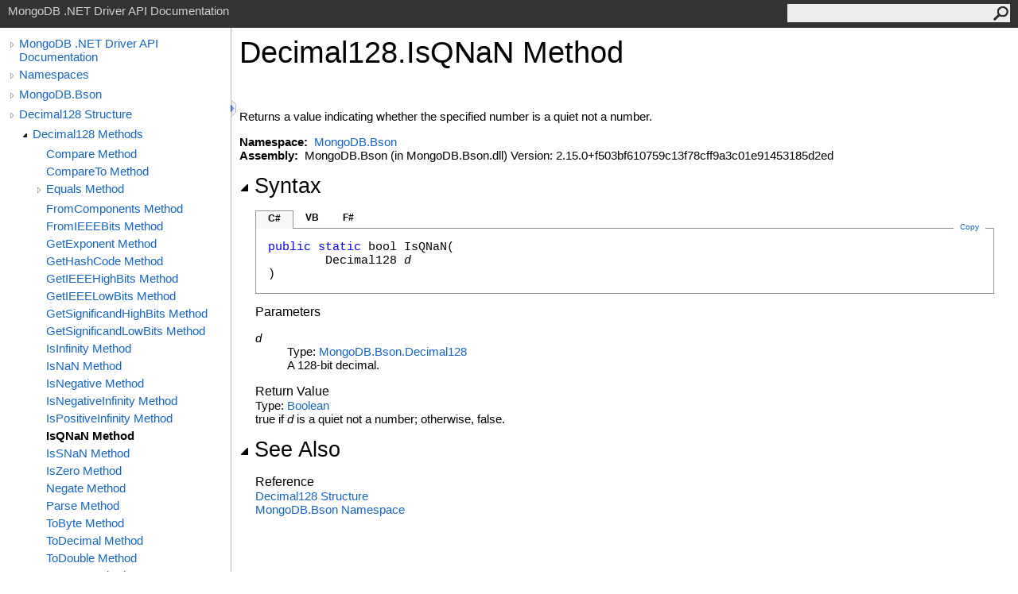

--- FILE ---
content_type: text/html; charset=utf-8
request_url: https://mongodb.github.io/mongo-csharp-driver/2.15/apidocs/html/M_MongoDB_Bson_Decimal128_IsQNaN.htm
body_size: 3032
content:
<html><head><meta http-equiv="X-UA-Compatible" content="IE=edge" /><link rel="shortcut icon" href="../icons/favicon.ico" /><link rel="stylesheet" type="text/css" href="../styles/branding.css" /><link rel="stylesheet" type="text/css" href="../styles/branding-en-US.css" /><script type="text/javascript" src="../scripts/branding.js"> </script><meta http-equiv="Content-Type" content="text/html; charset=UTF-8" /><title>Decimal128.IsQNaN Method </title><meta name="Language" content="en-us" /><meta name="System.Keywords" content="IsQNaN method" /><meta name="System.Keywords" content="Decimal128.IsQNaN method" /><meta name="Microsoft.Help.F1" content="MongoDB.Bson.Decimal128.IsQNaN" /><meta name="Microsoft.Help.Id" content="M:MongoDB.Bson.Decimal128.IsQNaN(MongoDB.Bson.Decimal128)" /><meta name="Description" content="Returns a value indicating whether the specified number is a quiet not a number." /><meta name="Microsoft.Help.ContentType" content="Reference" /><meta name="BrandingAware" content="true" /><meta name="container" content="MongoDB.Bson" /><meta name="file" content="M_MongoDB_Bson_Decimal128_IsQNaN" /><meta name="guid" content="M_MongoDB_Bson_Decimal128_IsQNaN" /><link rel="stylesheet" type="text/css" href="../styles/branding-Website.css" /><script type="text/javascript" src="../scripts/jquery-3.5.1.min.js"></script><script type="text/javascript" src="../scripts/branding-Website.js"></script><script type="text/javascript" src="../scripts/clipboard.min.js"></script></head><body onload="OnLoad('cs')"><input type="hidden" id="userDataCache" class="userDataStyle" /><div class="pageHeader" id="PageHeader">MongoDB .NET Driver API Documentation<form id="SearchForm" method="get" action="#" onsubmit="javascript:TransferToSearchPage(); return false;"><input id="SearchTextBox" type="text" maxlength="200" /><button id="SearchButton" type="submit"></button></form></div><div class="pageBody"><div class="leftNav" id="leftNav"><div id="tocNav"><div class="toclevel0" data-toclevel="0"><a class="tocCollapsed" onclick="javascript: Toggle(this);" href="#!" /><a data-tochassubtree="true" href="../html/R_Project_CSharpDriverDocs.htm" title="MongoDB .NET Driver API Documentation" tocid="roottoc">MongoDB .NET Driver API Documentation</a></div><div class="toclevel0" data-toclevel="0"><a class="tocCollapsed" onclick="javascript: Toggle(this);" href="#!" /><a data-tochassubtree="true" href="../html/R_Project_CSharpDriverDocs.htm" title="Namespaces" tocid="R_Project_CSharpDriverDocs">Namespaces</a></div><div class="toclevel0" data-toclevel="0"><a class="tocCollapsed" onclick="javascript: Toggle(this);" href="#!" /><a data-tochassubtree="true" href="../html/N_MongoDB_Bson.htm" title="MongoDB.Bson" tocid="N_MongoDB_Bson">MongoDB.Bson</a></div><div class="toclevel0" data-toclevel="0"><a class="tocCollapsed" onclick="javascript: Toggle(this);" href="#!" /><a data-tochassubtree="true" href="../html/T_MongoDB_Bson_Decimal128.htm" title="Decimal128 Structure" tocid="T_MongoDB_Bson_Decimal128">Decimal128 Structure</a></div><div class="toclevel1" data-toclevel="1" data-childrenloaded="true"><a class="tocExpanded" onclick="javascript: Toggle(this);" href="#!" /><a data-tochassubtree="true" href="../html/Methods_T_MongoDB_Bson_Decimal128.htm" title="Decimal128 Methods" tocid="Methods_T_MongoDB_Bson_Decimal128">Decimal128 Methods</a></div><div class="toclevel2" data-toclevel="2"><a data-tochassubtree="false" href="../html/M_MongoDB_Bson_Decimal128_Compare.htm" title="Compare Method " tocid="M_MongoDB_Bson_Decimal128_Compare">Compare Method </a></div><div class="toclevel2" data-toclevel="2"><a data-tochassubtree="false" href="../html/M_MongoDB_Bson_Decimal128_CompareTo.htm" title="CompareTo Method " tocid="M_MongoDB_Bson_Decimal128_CompareTo">CompareTo Method </a></div><div class="toclevel2" data-toclevel="2"><a class="tocCollapsed" onclick="javascript: Toggle(this);" href="#!" /><a data-tochassubtree="true" href="../html/Overload_MongoDB_Bson_Decimal128_Equals.htm" title="Equals Method " tocid="Overload_MongoDB_Bson_Decimal128_Equals">Equals Method </a></div><div class="toclevel2" data-toclevel="2"><a data-tochassubtree="false" href="../html/M_MongoDB_Bson_Decimal128_FromComponents.htm" title="FromComponents Method " tocid="M_MongoDB_Bson_Decimal128_FromComponents">FromComponents Method </a></div><div class="toclevel2" data-toclevel="2"><a data-tochassubtree="false" href="../html/M_MongoDB_Bson_Decimal128_FromIEEEBits.htm" title="FromIEEEBits Method " tocid="M_MongoDB_Bson_Decimal128_FromIEEEBits">FromIEEEBits Method </a></div><div class="toclevel2" data-toclevel="2"><a data-tochassubtree="false" href="../html/M_MongoDB_Bson_Decimal128_GetExponent.htm" title="GetExponent Method " tocid="M_MongoDB_Bson_Decimal128_GetExponent">GetExponent Method </a></div><div class="toclevel2" data-toclevel="2"><a data-tochassubtree="false" href="../html/M_MongoDB_Bson_Decimal128_GetHashCode.htm" title="GetHashCode Method " tocid="M_MongoDB_Bson_Decimal128_GetHashCode">GetHashCode Method </a></div><div class="toclevel2" data-toclevel="2"><a data-tochassubtree="false" href="../html/M_MongoDB_Bson_Decimal128_GetIEEEHighBits.htm" title="GetIEEEHighBits Method " tocid="M_MongoDB_Bson_Decimal128_GetIEEEHighBits">GetIEEEHighBits Method </a></div><div class="toclevel2" data-toclevel="2"><a data-tochassubtree="false" href="../html/M_MongoDB_Bson_Decimal128_GetIEEELowBits.htm" title="GetIEEELowBits Method " tocid="M_MongoDB_Bson_Decimal128_GetIEEELowBits">GetIEEELowBits Method </a></div><div class="toclevel2" data-toclevel="2"><a data-tochassubtree="false" href="../html/M_MongoDB_Bson_Decimal128_GetSignificandHighBits.htm" title="GetSignificandHighBits Method " tocid="M_MongoDB_Bson_Decimal128_GetSignificandHighBits">GetSignificandHighBits Method </a></div><div class="toclevel2" data-toclevel="2"><a data-tochassubtree="false" href="../html/M_MongoDB_Bson_Decimal128_GetSignificandLowBits.htm" title="GetSignificandLowBits Method " tocid="M_MongoDB_Bson_Decimal128_GetSignificandLowBits">GetSignificandLowBits Method </a></div><div class="toclevel2" data-toclevel="2"><a data-tochassubtree="false" href="../html/M_MongoDB_Bson_Decimal128_IsInfinity.htm" title="IsInfinity Method " tocid="M_MongoDB_Bson_Decimal128_IsInfinity">IsInfinity Method </a></div><div class="toclevel2" data-toclevel="2"><a data-tochassubtree="false" href="../html/M_MongoDB_Bson_Decimal128_IsNaN.htm" title="IsNaN Method " tocid="M_MongoDB_Bson_Decimal128_IsNaN">IsNaN Method </a></div><div class="toclevel2" data-toclevel="2"><a data-tochassubtree="false" href="../html/M_MongoDB_Bson_Decimal128_IsNegative.htm" title="IsNegative Method " tocid="M_MongoDB_Bson_Decimal128_IsNegative">IsNegative Method </a></div><div class="toclevel2" data-toclevel="2"><a data-tochassubtree="false" href="../html/M_MongoDB_Bson_Decimal128_IsNegativeInfinity.htm" title="IsNegativeInfinity Method " tocid="M_MongoDB_Bson_Decimal128_IsNegativeInfinity">IsNegativeInfinity Method </a></div><div class="toclevel2" data-toclevel="2"><a data-tochassubtree="false" href="../html/M_MongoDB_Bson_Decimal128_IsPositiveInfinity.htm" title="IsPositiveInfinity Method " tocid="M_MongoDB_Bson_Decimal128_IsPositiveInfinity">IsPositiveInfinity Method </a></div><div class="toclevel2 current" data-toclevel="2"><a data-tochassubtree="false" href="../html/M_MongoDB_Bson_Decimal128_IsQNaN.htm" title="IsQNaN Method " tocid="M_MongoDB_Bson_Decimal128_IsQNaN">IsQNaN Method </a></div><div class="toclevel2" data-toclevel="2"><a data-tochassubtree="false" href="../html/M_MongoDB_Bson_Decimal128_IsSNaN.htm" title="IsSNaN Method " tocid="M_MongoDB_Bson_Decimal128_IsSNaN">IsSNaN Method </a></div><div class="toclevel2" data-toclevel="2"><a data-tochassubtree="false" href="../html/M_MongoDB_Bson_Decimal128_IsZero.htm" title="IsZero Method " tocid="M_MongoDB_Bson_Decimal128_IsZero">IsZero Method </a></div><div class="toclevel2" data-toclevel="2"><a data-tochassubtree="false" href="../html/M_MongoDB_Bson_Decimal128_Negate.htm" title="Negate Method " tocid="M_MongoDB_Bson_Decimal128_Negate">Negate Method </a></div><div class="toclevel2" data-toclevel="2"><a data-tochassubtree="false" href="../html/M_MongoDB_Bson_Decimal128_Parse.htm" title="Parse Method " tocid="M_MongoDB_Bson_Decimal128_Parse">Parse Method </a></div><div class="toclevel2" data-toclevel="2"><a data-tochassubtree="false" href="../html/M_MongoDB_Bson_Decimal128_ToByte.htm" title="ToByte Method " tocid="M_MongoDB_Bson_Decimal128_ToByte">ToByte Method </a></div><div class="toclevel2" data-toclevel="2"><a data-tochassubtree="false" href="../html/M_MongoDB_Bson_Decimal128_ToDecimal.htm" title="ToDecimal Method " tocid="M_MongoDB_Bson_Decimal128_ToDecimal">ToDecimal Method </a></div><div class="toclevel2" data-toclevel="2"><a data-tochassubtree="false" href="../html/M_MongoDB_Bson_Decimal128_ToDouble.htm" title="ToDouble Method " tocid="M_MongoDB_Bson_Decimal128_ToDouble">ToDouble Method </a></div><div class="toclevel2" data-toclevel="2"><a data-tochassubtree="false" href="../html/M_MongoDB_Bson_Decimal128_ToInt16.htm" title="ToInt16 Method " tocid="M_MongoDB_Bson_Decimal128_ToInt16">ToInt16 Method </a></div><div class="toclevel2" data-toclevel="2"><a data-tochassubtree="false" href="../html/M_MongoDB_Bson_Decimal128_ToInt32.htm" title="ToInt32 Method " tocid="M_MongoDB_Bson_Decimal128_ToInt32">ToInt32 Method </a></div><div class="toclevel2" data-toclevel="2"><a data-tochassubtree="false" href="../html/M_MongoDB_Bson_Decimal128_ToInt64.htm" title="ToInt64 Method " tocid="M_MongoDB_Bson_Decimal128_ToInt64">ToInt64 Method </a></div><div class="toclevel2" data-toclevel="2"><a data-tochassubtree="false" href="../html/M_MongoDB_Bson_Decimal128_ToSByte.htm" title="ToSByte Method " tocid="M_MongoDB_Bson_Decimal128_ToSByte">ToSByte Method </a></div><div class="toclevel2" data-toclevel="2"><a data-tochassubtree="false" href="../html/M_MongoDB_Bson_Decimal128_ToSingle.htm" title="ToSingle Method " tocid="M_MongoDB_Bson_Decimal128_ToSingle">ToSingle Method </a></div><div class="toclevel2" data-toclevel="2"><a data-tochassubtree="false" href="../html/M_MongoDB_Bson_Decimal128_ToString.htm" title="ToString Method " tocid="M_MongoDB_Bson_Decimal128_ToString">ToString Method </a></div><div class="toclevel2" data-toclevel="2"><a data-tochassubtree="false" href="../html/M_MongoDB_Bson_Decimal128_ToUInt16.htm" title="ToUInt16 Method " tocid="M_MongoDB_Bson_Decimal128_ToUInt16">ToUInt16 Method </a></div><div class="toclevel2" data-toclevel="2"><a data-tochassubtree="false" href="../html/M_MongoDB_Bson_Decimal128_ToUInt32.htm" title="ToUInt32 Method " tocid="M_MongoDB_Bson_Decimal128_ToUInt32">ToUInt32 Method </a></div><div class="toclevel2" data-toclevel="2"><a data-tochassubtree="false" href="../html/M_MongoDB_Bson_Decimal128_ToUInt64.htm" title="ToUInt64 Method " tocid="M_MongoDB_Bson_Decimal128_ToUInt64">ToUInt64 Method </a></div><div class="toclevel2" data-toclevel="2"><a data-tochassubtree="false" href="../html/M_MongoDB_Bson_Decimal128_TryParse.htm" title="TryParse Method " tocid="M_MongoDB_Bson_Decimal128_TryParse">TryParse Method </a></div></div><div id="tocResizableEW" onmousedown="OnMouseDown(event);"></div><div id="TocResize" class="tocResize"><img id="ResizeImageIncrease" src="../icons/TocOpen.gif" onclick="OnIncreaseToc()" alt="Click or drag to resize" title="Click or drag to resize" /><img id="ResizeImageReset" src="../icons/TocClose.gif" style="display:none" onclick="OnResetToc()" alt="Click or drag to resize" title="Click or drag to resize" /></div></div><div class="topicContent" id="TopicContent"><table class="titleTable"><tr><td class="titleColumn"><h1>Decimal128<span id="LSTD1657411_0"></span><script type="text/javascript">AddLanguageSpecificTextSet("LSTD1657411_0?cpp=::|nu=.");</script>IsQNaN Method </h1></td></tr></table><span class="introStyle"></span> <div class="summary">
            Returns a value indicating whether the specified number is a quiet not a number.
            </div><p> </p>
    <strong>Namespace:</strong> 
   <a href="N_MongoDB_Bson.htm">MongoDB.Bson</a><br />
    <strong>Assembly:</strong>
   MongoDB.Bson (in MongoDB.Bson.dll) Version: 2.15.0+f503bf610759c13f78cff9a3c01e91453185d2ed<div class="collapsibleAreaRegion"><span class="collapsibleRegionTitle" onclick="SectionExpandCollapse('ID1RB')" onkeypress="SectionExpandCollapse_CheckKey('ID1RB', event)" tabindex="0"><img id="ID1RBToggle" class="collapseToggle" src="../icons/SectionExpanded.png" />Syntax</span></div><div id="ID1RBSection" class="collapsibleSection"><div class="codeSnippetContainer"><div class="codeSnippetContainerTabs"><div id="ID0ECCA_tab1" class="codeSnippetContainerTab"><a href="#" onclick="javascript:ChangeTab('ID0ECCA','cs','1','3');return false;">C#</a></div><div id="ID0ECCA_tab2" class="codeSnippetContainerTab"><a href="#" onclick="javascript:ChangeTab('ID0ECCA','vb','2','3');return false;">VB</a></div><div id="ID0ECCA_tab3" class="codeSnippetContainerTab"><a href="#" onclick="javascript:ChangeTab('ID0ECCA','fs','3','3');return false;">F#</a></div></div><div class="codeSnippetContainerCodeContainer"><div class="codeSnippetToolBar"><div class="codeSnippetToolBarText"><a id="ID0ECCA_copyCode" href="#" class="copyCodeSnippet" onclick="javascript:CopyToClipboard('ID0ECCA');return false;" title="Copy">Copy</a></div></div><div id="ID0ECCA_code_Div1" class="codeSnippetContainerCode" style="display: block"><pre xml:space="preserve"><span class="keyword">public</span> <span class="keyword">static</span> <span class="identifier">bool</span> <span class="identifier">IsQNaN</span>(
	<span class="identifier">Decimal128</span> <span class="parameter">d</span>
)</pre></div><div id="ID0ECCA_code_Div2" class="codeSnippetContainerCode" style="display: none"><pre xml:space="preserve"><span class="keyword">Public</span> <span class="keyword">Shared</span> <span class="keyword">Function</span> <span class="identifier">IsQNaN</span> ( 
	<span class="parameter">d</span> <span class="keyword">As</span> <span class="identifier">Decimal128</span>
) <span class="keyword">As</span> <span class="identifier">Boolean</span></pre></div><div id="ID0ECCA_code_Div3" class="codeSnippetContainerCode" style="display: none"><pre xml:space="preserve"><span class="keyword">static</span> <span class="keyword">member</span> <span class="identifier">IsQNaN</span> : 
        <span class="parameter">d</span> : <span class="identifier">Decimal128</span> <span class="keyword">-&gt;</span> <span class="identifier">bool</span> 
</pre></div></div></div><script type="text/javascript">AddLanguageTabSet("ID0ECCA");</script><h4 class="subHeading">Parameters</h4><dl><dt><span class="parameter">d</span></dt><dd>Type: <a href="T_MongoDB_Bson_Decimal128.htm">MongoDB.Bson<span id="LSTD1657411_1"></span><script type="text/javascript">AddLanguageSpecificTextSet("LSTD1657411_1?cs=.|vb=.|cpp=::|nu=.|fs=.");</script>Decimal128</a><br />A 128-bit decimal.</dd></dl><h4 class="subHeading">Return Value</h4>Type: <a href="https://docs.microsoft.com/dotnet/api/system.boolean" target="_blank" rel="noopener noreferrer">Boolean</a><br />true if <span class="parameter">d</span> is a quiet not a number; otherwise, false.</div><div class="collapsibleAreaRegion" id="seeAlsoSection"><span class="collapsibleRegionTitle" onclick="SectionExpandCollapse('ID2RB')" onkeypress="SectionExpandCollapse_CheckKey('ID2RB', event)" tabindex="0"><img id="ID2RBToggle" class="collapseToggle" src="../icons/SectionExpanded.png" />See Also</span></div><div id="ID2RBSection" class="collapsibleSection"><h4 class="subHeading">Reference</h4><div class="seeAlsoStyle"><a href="T_MongoDB_Bson_Decimal128.htm">Decimal128 Structure</a></div><div class="seeAlsoStyle"><a href="N_MongoDB_Bson.htm">MongoDB.Bson Namespace</a></div></div></div></div><div id="pageFooter" class="pageFooter"><p>Copyright © 2010–present MongoDB Inc.</p><div class="feedbackLink">Send comments on this topic to
        <a id="HT_MailLink" href="mailto:dotnet-driver%40mongodb.com?Subject=MongoDB%20.NET%20Driver%20API%20Documentation">MongoDB</a></div>
        <script type="text/javascript">
        var HT_mailLink = document.getElementById("HT_MailLink");
        var HT_mailLinkText = HT_mailLink.innerHTML;
        HT_mailLink.href += ": " + document.title + "\u0026body=" + encodeURIComponent("Your feedback is used to improve the documentation and the product. Your e-mail address will not be used for any other purpose and is disposed of after the issue you report is resolved. While working to resolve the issue that you report, you may be contacted via e-mail to get further details or clarification on the feedback you sent. After the issue you report has been addressed, you may receive an e-mail to let you know that your feedback has been addressed.");
        HT_mailLink.innerHTML = HT_mailLinkText;
        </script> </div></body></html>